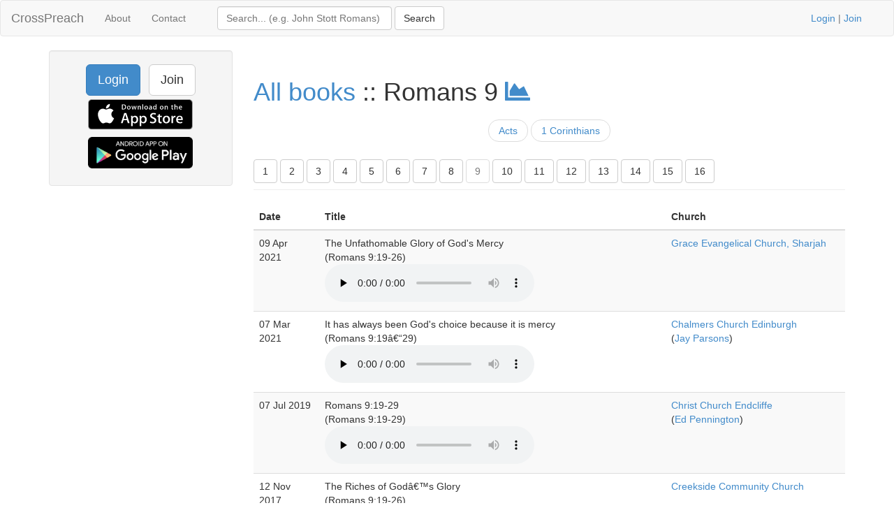

--- FILE ---
content_type: text/html; charset=UTF-8
request_url: https://www.crosspreach.com/sermons/on/romans/9/page:6
body_size: 4122
content:
<!DOCTYPE html>
<html lang="en">
<head>
<meta charset="utf-8">

<title>Sermons on Romans 9, page 6</title>
<meta name="viewport" content="width=device-width, initial-scale=1.0">
<meta name="description" content="Archive of sermons on Romans 9 - listen to sermons from the book of Romans chapter 9, page 6">
<meta name="keywords" content="Romans 9, Romans, chapter 9, sermons, archive">
<meta name="author" content="David Butler">

<meta property="og:title" content="Sermons on Romans 9, page 6" />
<meta property="og:type" content="website" />
<meta property="og:url" content="https://www.crosspreach.com/sermons/on/romans/9/page:6" />
<meta property="og:image" content="https://www.crosspreach.com/img/logo.png" />

<meta name="twitter:card" content="summary" />
<meta name="twitter:site" content="@crosspreach" />

<script src="/js/jquery-3.5.1.min.js"></script>
<script src="/js/bootstrap.min.js"></script>

		
		<link href="/vendor/fontawesome-free/css/all.min.css" rel="stylesheet" type="text/css">
    <link rel="stylesheet" type="text/css" href="/css/bootstrap.min.css"/>    <style>
        html, body {
            height: 100%;
        }
        footer {
            color: #666;
            display:block;
            padding: 17px 0 18px 0;
            margin-top: 20px;
            border-top: 1px solid #eeeeee;
            text-align:center;
        }
            </style>
    <link href="/favicon.ico" type="image/x-icon" rel="icon"/><link href="/favicon.ico" type="image/x-icon" rel="shortcut icon"/><meta name="google-site-verification" content="OWcQQaRLKnXxelaLIJGWynCr9Ir7GGI1Z-J6t99i8qU" />
<!-- Global site tag (gtag.js) - Google Analytics -->
<script async src="https://www.googletagmanager.com/gtag/js?id=G-C6HR2D16NW"></script>
<script>
  window.dataLayer = window.dataLayer || [];
  function gtag(){dataLayer.push(arguments);}
  gtag('js', new Date());

  gtag('config', 'UA-33529034-37');
  gtag('config', 'G-C6HR2D16NW');
</script>

</head>
  <body>

	<div class="wrapper">
	<nav class="navbar navbar-default" role="navigation">
    	<div class="container-fluid">
      	<div class="navbar-header">
      <button type="button" class="navbar-toggle" data-toggle="collapse" data-target="#bs-example-navbar-collapse-1">
        <span class="sr-only">Toggle navigation</span>
            <span class="icon-bar"></span>
            <span class="icon-bar"></span>
            <span class="icon-bar"></span>
          </button>
          <a class="navbar-brand" href="/">CrossPreach</a>
          </div>

    <!-- Place everything within .nav-collapse to hide it until above 768px -->
    <div class="collapse navbar-collapse" id="bs-example-navbar-collapse-1">

            <ul class="nav navbar-nav">
      <li><a href="/about/">About</a></li>
		<li><a href="/contact/">Contact</a></li>
  </ul>
  <div class="col-lg-6">
<form action="/siteSearch" class="navbar-form navbar-left form-inline" role="search" id="SearchOnForm" method="post" accept-charset="utf-8"><div style="display:none;"><input type="hidden" name="_method" value="POST"/><input type="hidden" name="data[_Token][key]" value="fc34ae8f9368a66132a74823820fa3cd6ce2273660d7fc09dda102f47a742b00dc6d9edc54f8f75e56bae832373a3368c51f5a47dbe8340711390f2d341fd772" id="Token1319766908" autocomplete="off"/></div><div class="input text" style="display:inline;"><input name="data[Search][term]" placeholder="Search... (e.g. John Stott Romans)" title="Search box" class="form-control" style="width:250px;" type="text" id="SearchTerm"/></div> <input name="submit" class="btn btn-default" type="submit" value="Search"/><div style="display:none;"><input type="hidden" name="data[_Token][fields]" value="4a27a80177420e800767739d52ecb2dc7f94b514%3A" id="TokenFields417095805" autocomplete="off"/><input type="hidden" name="data[_Token][unlocked]" value="submit" id="TokenUnlocked1578425997" autocomplete="off"/></div></form></div>
			<p class="navbar-text pull-right"><a href="/users/login">Login</a> | <a href="/users/join">Join</a></p>
          	    </div><!-- /.nav-collapse -->
  </div><!-- /.container -->
</nav><!-- /.navbar -->

    <div class="container">
		<div id="content">
			
			<div class="row">

<div class="col-lg-3">
    <div class="well sidebar-nav">
		<div style="text-align:center;"><a href="/users/login" class="btn btn-lg btn-primary">Login</a> &nbsp; <a href="/users/join" class="btn btn-lg btn-default">Join</a>
        	<a href="https://itunes.apple.com/app/id822184889"><img src="/img/appstore.svg" alt="download ios app" width="150" style="margin:5px;"/></a>
    		<a href="https://play.google.com/store/apps/details?id=com.nimisis.CrossPreach"><img src="/img/google-play.png" alt="download android app" width="150" style="margin:5px;"/></a>

	</div>	</div><!--/.well -->
</div><!--/span-->

<div class="col-lg-9">
<div class="page-header">
	<h1><a href="/sermons/on/">All books</a> :: Romans 9 <a href="/sermons/stats/romans"><i class="fa fa-chart-area"></i></a></h1>
	<ul class="pager">
<li><a href="/sermons/on/acts">Acts</a></li>
<li><a href="/sermons/on/1_corinthians">1 Corinthians</a></li>
</ul>
<div class="btn-toolbar" role="toolbar"><div class="btn-group"><a href="/sermons/on/romans/1"><button type="button" class="btn btn-default" style="margin-top:5px">1</button></a>
<a href="/sermons/on/romans/2"><button type="button" class="btn btn-default" style="margin-top:5px">2</button></a>
<a href="/sermons/on/romans/3"><button type="button" class="btn btn-default" style="margin-top:5px">3</button></a>
<a href="/sermons/on/romans/4"><button type="button" class="btn btn-default" style="margin-top:5px">4</button></a>
<a href="/sermons/on/romans/5"><button type="button" class="btn btn-default" style="margin-top:5px">5</button></a>
<a href="/sermons/on/romans/6"><button type="button" class="btn btn-default" style="margin-top:5px">6</button></a>
<a href="/sermons/on/romans/7"><button type="button" class="btn btn-default" style="margin-top:5px">7</button></a>
<a href="/sermons/on/romans/8"><button type="button" class="btn btn-default" style="margin-top:5px">8</button></a>
<a href="/sermons/on/romans/9"><button type="button" class="btn btn-default disabled" style="margin-top:5px">9</button></a>
<a href="/sermons/on/romans/10"><button type="button" class="btn btn-default" style="margin-top:5px">10</button></a>
<a href="/sermons/on/romans/11"><button type="button" class="btn btn-default" style="margin-top:5px">11</button></a>
<a href="/sermons/on/romans/12"><button type="button" class="btn btn-default" style="margin-top:5px">12</button></a>
<a href="/sermons/on/romans/13"><button type="button" class="btn btn-default" style="margin-top:5px">13</button></a>
<a href="/sermons/on/romans/14"><button type="button" class="btn btn-default" style="margin-top:5px">14</button></a>
<a href="/sermons/on/romans/15"><button type="button" class="btn btn-default" style="margin-top:5px">15</button></a>
<a href="/sermons/on/romans/16"><button type="button" class="btn btn-default" style="margin-top:5px">16</button></a>
</div></div></div>
<div class="sermons index table-responsive">
		<table class="table table-striped">
	<thead>
	<tr>
			<th>Date</th>
						<th>Title</th>
			<th>Church</th>
	</tr>
	</thead>
	<tbody>
		<tr>
		<td>09 Apr 2021&nbsp;</td>
				<td>The Unfathomable Glory of God&#039;s Mercy<br />
(Romans 9:19-26)&nbsp;<br />
		<audio src="/sermons/download/225097" controls="controls" preload="none"></audio>		</td>
		<td><a href="/church/454/grace_evangelical_church_sharjah">Grace Evangelical Church, Sharjah</a>&nbsp;</td>
	</tr>
	<tr>
		<td>07 Mar 2021&nbsp;</td>
				<td>It has always been God&#039;s choice because it is mercy<br />
(Romans 9:19â€“29)&nbsp;<br />
		<audio src="/sermons/download/222652" controls="controls" preload="none"></audio>		</td>
		<td><a href="/church/498/chalmers_church_edinburgh">Chalmers Church Edinburgh</a><br />
(<a href="/speaker/12916/jay_parsons">Jay Parsons</a>)&nbsp;</td>
	</tr>
	<tr>
		<td>07 Jul 2019&nbsp;</td>
				<td>Romans 9:19-29<br />
(Romans 9:19-29)&nbsp;<br />
		<audio src="/sermons/download/178346" controls="controls" preload="none"></audio>		</td>
		<td><a href="/church/690/christ_church_endcliffe">Christ Church Endcliffe</a><br />
(<a href="/speaker/11793/ed_pennington">Ed Pennington</a>)&nbsp;</td>
	</tr>
	<tr>
		<td>12 Nov 2017&nbsp;</td>
				<td>The Riches of Godâ€™s Glory<br />
(Romans 9:19-26)&nbsp;<br />
				</td>
		<td><a href="/church/511/creekside_community_church">Creekside Community Church</a>&nbsp;</td>
	</tr>
	<tr>
		<td>06 Aug 2017&nbsp;</td>
				<td>Is predestination unfair?<br />
(Romans 9:19-29)&nbsp;<br />
		<audio src="/sermons/download/96986" controls="controls" preload="none"></audio>		</td>
		<td><a href="/church/370/grace_church_greenwich">Grace Church Greenwich</a><br />
(<a href="/speaker/5347/andrew_sach">Andrew Sach</a>)&nbsp;</td>
	</tr>
	<tr>
		<td>05 Jun 2005&nbsp;</td>
				<td>Don&#039;t trip up<br />
(Romans 9:19-33)&nbsp;<br />
		<audio src="/sermons/download/30089" controls="controls" preload="none"></audio>		</td>
		<td><a href="/church/256/st_andrew_the_great">St Andrew the Great</a><br />
(<a href="/speaker/3252/mark_ashton">Mark Ashton</a>)&nbsp;</td>
	</tr>
	<tr>
		<td>16 Jul 2023&nbsp;</td>
				<td>Romans 9:2<br />
(Romans 9:2)&nbsp;<br />
		<audio src="/sermons/download/272230" controls="controls" preload="none"></audio>		</td>
		<td><a href="/church/1101/latimer_congregational_church">Latimer Congregational Church</a><br />
(<a href="/speaker/14650/jim_thompson">Jim Thompson</a>)&nbsp;</td>
	</tr>
	<tr>
		<td>14 Sep 2003&nbsp;</td>
				<td>2. Zeal without knowledge<br />
(Romans 9:21)&nbsp;<br />
				</td>
		<td><a href="/church/34/emmanuel_wimbledon">Emmanuel Wimbledon</a><br />
(<a href="/speaker/394/robin_weekes">Robin Weekes</a>)&nbsp;</td>
	</tr>
	<tr>
		<td>18 Jul 2016&nbsp;</td>
				<td>Salvation for the Nations<br />
(Romans 9:22-33)&nbsp;<br />
		<audio src="/sermons/download/77547" controls="controls" preload="none"></audio>		</td>
		<td><a href="/church/145/evangelical_free_church_of_crystal_lake">Evangelical Free Church of Crystal Lake</a>&nbsp;</td>
	</tr>
	<tr>
		<td>13 Oct 2024&nbsp;</td>
				<td>Understanding God&#039;s Sovereignty - Bound by His Faithful Enduring Purpose<br />
(Romans 9:24-9:29)&nbsp;<br />
		<audio src="/sermons/download/285904" controls="controls" preload="none"></audio>		</td>
		<td><a href="/church/860/first_baptist_church_of_ferndale_wa">First Baptist Church of Ferndale WA</a><br />
(<a href="/speaker/13243/kiyle_decker">Kiyle Decker</a>)&nbsp;</td>
	</tr>
	<tr>
		<td>13 Feb 2022&nbsp;</td>
				<td>Who You Now Are<br />
(Romans 9:25-33)&nbsp;<br />
		<audio src="/sermons/download/248130" controls="controls" preload="none"></audio>		</td>
		<td><a href="/church/126/belvidere_road_church">Belvidere Road Church</a><br />
(<a href="/speaker/1362/ian_higham">Ian Higham</a>)&nbsp;</td>
	</tr>
	<tr>
		<td>15 Sep 2013&nbsp;</td>
				<td>A Righteousness By Faith<br />
(Romans 9:25:33)&nbsp;<br />
		<audio src="/sermons/download/44407" controls="controls" preload="none"></audio>		</td>
		<td><a href="/church/316/emmanuel_church_oxford">Emmanuel Church Oxford</a><br />
(<a href="/speaker/4407/matt_partridge">Matt Partridge</a>)&nbsp;</td>
	</tr>
	<tr>
		<td>15 Sep 2013&nbsp;</td>
				<td>A Righteousness By Faith<br />
(Romans 9:25:33)&nbsp;<br />
				</td>
		<td><a href="/church/316/emmanuel_church_oxford">Emmanuel Church Oxford</a><br />
(<a href="/speaker/4407/matt_partridge">Matt Partridge</a>)&nbsp;</td>
	</tr>
	<tr>
		<td>19 Nov 2017&nbsp;</td>
				<td>Upside Down Righteousness (Part 1<br />
(Romans 9:27-33)&nbsp;<br />
				</td>
		<td><a href="/church/511/creekside_community_church">Creekside Community Church</a>&nbsp;</td>
	</tr>
	<tr>
		<td>19 Jan 2025&nbsp;</td>
				<td>Everyone who calls on the Lord will be saved.<br />
(Romans 9:30 - Romans 10:21)&nbsp;<br />
		<audio src="/sermons/download/289804" controls="controls" preload="none"></audio>		</td>
		<td><a href="/church/1441/ballycraigy_congregational">Ballycraigy Congregational</a><br />
(<a href="/speaker/16400/andrew_quinn">Andrew  Quinn</a>)&nbsp;</td>
	</tr>
	<tr>
		<td>28 Oct 2024&nbsp;</td>
				<td>From God&#039;s Sovereignty to Man&#039;s Responsibility-Why People Stumble Over Christ<br />
(Romans 9:30-10:4)&nbsp;<br />
		<audio src="/sermons/download/286245" controls="controls" preload="none"></audio>		</td>
		<td><a href="/church/860/first_baptist_church_of_ferndale_wa">First Baptist Church of Ferndale WA</a><br />
(<a href="/speaker/13243/kiyle_decker">Kiyle Decker</a>)&nbsp;</td>
	</tr>
	<tr>
		<td>21 Oct 2024&nbsp;</td>
				<td>From God&#039;s Sovereignty to Man&#039;s Responsibility - part 1<br />
(Romans 9:30-9:33)&nbsp;<br />
		<audio src="/sermons/download/286091" controls="controls" preload="none"></audio>		</td>
		<td><a href="/church/860/first_baptist_church_of_ferndale_wa">First Baptist Church of Ferndale WA</a><br />
(<a href="/speaker/13243/kiyle_decker">Kiyle Decker</a>)&nbsp;</td>
	</tr>
	<tr>
		<td>06 Oct 2024&nbsp;</td>
				<td>Romans 9:30-10:21<br />
(Romans 9:30-10:21)&nbsp;<br />
		<audio src="/sermons/download/285675" controls="controls" preload="none"></audio>		</td>
		<td><a href="/church/875/st_mary_s_church_maidenhead">St Mary's Church, Maidenhead</a>&nbsp;</td>
	</tr>
	<tr>
		<td>21 Apr 2024&nbsp;</td>
				<td>God&#039;s Mercy in Revelation<br />
(Romans 9:30-10:21 from the series:Romans)&nbsp;<br />
		<audio src="/sermons/download/279895" controls="controls" preload="none"></audio>		</td>
		<td><a href="/church/336/emmanuel_church_bath">Emmanuel Church Bath</a><br />
(<a href="/speaker/4637/ad_taylor_weekes">Ad Taylor-Weekes</a>)&nbsp;</td>
	</tr>
	<tr>
		<td>27 Jan 2024&nbsp;</td>
				<td>You gotta have faith - Romans 9:30-10:21<br />
(Romans 9:30-10:21;  John 6:35-40)&nbsp;<br />
		<audio src="/sermons/download/277348" controls="controls" preload="none"></audio>		</td>
		<td><a href="/church/500/st_john_s_downshire_hill">St John's Downshire Hill</a><br />
(<a href="/speaker/8345/tom_watts">Tom Watts</a>)&nbsp;</td>
	</tr>
	</tbody>
	</table>
	<div class="pagination pagination-centered">
	<ul class="pagination">
		<li><a href="/sermons/on/romans/9" rel="first">&lt;&lt;</a></li><li class="prev"><a href="/sermons/on/romans/9/page:5" rel="prev">&lt;</a></li><li><a href="/sermons/on/romans/9">1</a></li><li><a href="/sermons/on/romans/9/page:2">2</a></li><li><a href="/sermons/on/romans/9/page:3">3</a></li><li><a href="/sermons/on/romans/9/page:4">4</a></li><li><a href="/sermons/on/romans/9/page:5">5</a></li><li class="active"><span>6</span></li><li><a href="/sermons/on/romans/9/page:7">7</a></li><li><a href="/sermons/on/romans/9/page:8">8</a></li><li><a href="/sermons/on/romans/9/page:9">9</a></li><li class="next"><a href="/sermons/on/romans/9/page:7" rel="next">&gt;</a></li><li class="next"><a href="/sermons/on/romans/9/page:9" rel="last">&gt;&gt;</a></li>	</ul>
</div>
</div>
</div>
		</div>
    </div>
</div>
<footer class="footer">
      <div class="container">
      &copy; 2026 CrossPreach.com  &nbsp; <a href="https://facebook.com/crosspreach" aria-label="facebook"><i class="fab fa-facebook-f"></i></a> &nbsp; <a href="https://twitter.com/crosspreach" aria-label="twitter"><i class="fab fa-twitter"></i></a></div>
</footer>
</body>
</html>
